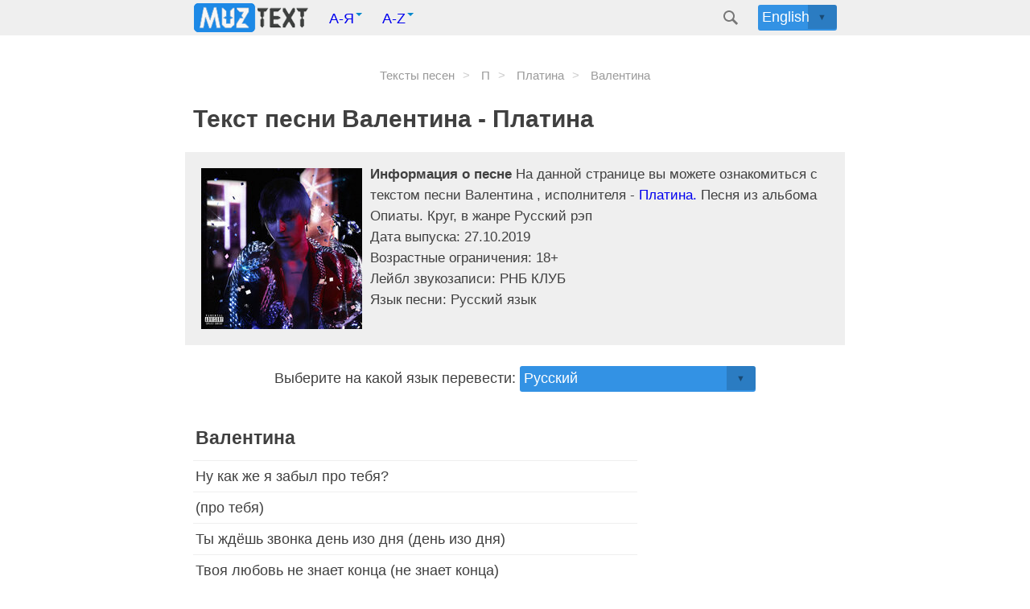

--- FILE ---
content_type: text/html; charset=utf-8
request_url: https://muztext.com/lyrics/platina-valentina
body_size: 5532
content:
<!DOCTYPE html><html lang="ru"><head><meta charset="UTF-8"><base href="https://muztext.com"><meta name="viewport" content="width=device-width, initial-scale=1"><link rel="shortcut icon" href="/favicon.ico" type="image/x-icon"><title>Платина - Валентина текст песни</title><meta name="description" content="Текст песни Валентина - Платина  язык оригинала Русский | MuzText.com"><meta name="keywords" content="текст, песни, Валентина , слова, Русский рэп"><link rel="canonical" href="https://muztext.com/lyrics/platina-valentina"><meta property="og:title" content="Платина - Валентина текст песни, слова и перевод"><meta property="og:type" content="website"><meta property="og:url" content="https://muztext.com/lyrics/platina-valentina"><meta property="og:image" content="https://cdn.muztext.com/i/32847575657413925347.jpg"><meta property="og:description" content="Текст и перевод песни Валентина исполнителя Платина на MuzText.com"><script>var TextId = 1533145;</script><link id="isola-style-css" rel="stylesheet" href="https://cdn.muztext.com/app.css" type="text/css" media="all"><link rel="alternate" hreflang="en" href="https://en.muztext.com/lyrics/platina-valentina"><link rel="alternate" hreflang="de" href="https://de.muztext.com/lyrics/platina-valentina"><link rel="alternate" hreflang="it" href="https://it.muztext.com/lyrics/platina-valentina"><link rel="alternate" hreflang="uk" href="https://uk.muztext.com/lyrics/platina-valentina"><link rel="alternate" hreflang="fr" href="https://fr.muztext.com/lyrics/platina-valentina"><link rel="alternate" hreflang="uz" href="https://uz.muztext.com/lyrics/platina-valentina"><link rel="alternate" hreflang="hi" href="https://hi.muztext.com/lyrics/platina-valentina"><link rel="alternate" hreflang="ru" href="https://muztext.com/lyrics/platina-valentina"><link rel="alternate" hreflang="es" href="https://muztext.es/lyrics/platina-valentina"></head><body class="home blog"><script>config = {}</script><script>window.client_multi_lang = {"comment.alert":"Пожалуйста оставьте комментарий внизу страницы","comment.alertThankYou":"Спасибо за ваш комментарий!","comment.error success":"Вы уже отправляли комментарий с этой страницы.","comment.error name.length < 2":"Имя должно быть длиннее 2 символов","comment.error name.length >= 20":"Имя не должно быть длиннее 20 символов","comment.error text.length <= 5":"Текст должен быть длиннее 5 символов","comment.error text.length >= 999":"Текст не должен быть длиннее 1000 символов, вы написали: \n\n${text.length}\n\n символов.","comment.error url html":"В тексте не должно быть ни url ни html","comment.error":"Произошла, критическая ошибка, в ближайшее время она будет устранена!","translation.you can edit":"Теперь вы можете редактировать перевод в таблице.","translation.help to save":"После того как вы закончите редактировать перевод, нажмите еще раз кнопку под переводом \"Исправить перевод\".","translation.success edit":"Спасибо за ваш вклад! Перевод успешно сохранен. Он будет опубликован после модерации. Вы можете продолжить редактировать."}</script><div class="hfeed site" id="page"><header class="site-header" id="masthead" role="banner"><div class="site-header-inner"><div class="site-branding"><span class="site-title"><a href="/" rel="home"><img src="https://cdn.muztext.com/logo.png " style="margin:-12px 0px;"></a></span><ul class="nav"><li class="dropdown"><a class="dropdown-toggle" href="#" data-toggle="dropdown">А-Я<b class="caret"></b></a><ul class="dropdown-menu" style="min-width:270px; width: 100%; padding-left: 5px; padding-right: 2px; padding-top: 0px; margin:0;"><li><a class="btn btn-default azList" href="/alphabet/0-9/1">#</a><a class="btn btn-default azList" href="/alphabet/ru-a/1">А</a><a class="btn btn-default azList" href="/alphabet/ru-b/1">Б</a><a class="btn btn-default azList" href="/alphabet/ru-v/1">В</a><a class="btn btn-default azList" href="/alphabet/ru-g/1">Г</a><a class="btn btn-default azList" href="/alphabet/ru-d/1">Д</a><a class="btn btn-default azList" href="/alphabet/ru-e/1">Е</a><a class="btn btn-default azList" href="/alphabet/ru-zh/1">Ж</a><a class="btn btn-default azList" href="/alphabet/ru-z/1">З</a><a class="btn btn-default azList" href="/alphabet/ru-i/1">И</a><a class="btn btn-default azList" href="/alphabet/ru-k/1">К</a><a class="btn btn-default azList" href="/alphabet/ru-l/1">Л</a><a class="btn btn-default azList" href="/alphabet/ru-m/1">М</a><a class="btn btn-default azList" href="/alphabet/ru-n/1">Н</a><a class="btn btn-default azList" href="/alphabet/ru-o/1">О</a><a class="btn btn-default azList" href="/alphabet/ru-p/1">П</a><a class="btn btn-default azList" href="/alphabet/ru-r/1">Р</a><a class="btn btn-default azList" href="/alphabet/ru-s/1">С</a><a class="btn btn-default azList" href="/alphabet/ru-t/1">Т</a><a class="btn btn-default azList" href="/alphabet/ru-u/1">У</a><a class="btn btn-default azList" href="/alphabet/ru-f/1">Ф</a><a class="btn btn-default azList" href="/alphabet/ru-h/1">Х</a><a class="btn btn-default azList" href="/alphabet/ru-c/1">Ц</a><a class="btn btn-default azList" href="/alphabet/ru-ch/1">Ч</a><a class="btn btn-default azList" href="/alphabet/ru-sh/1">Ш</a><a class="btn btn-default azList" href="/alphabet/ru-ye/1">Э</a><a class="btn btn-default azList" href="/alphabet/ru-yu/1">Ю</a><a class="btn btn-default azList" href="/alphabet/ru-ya/1">Я</a></li></ul></li><li class="dropdown"><a class="dropdown-toggle" href="#" data-toggle="dropdown">A-Z<b class="caret"></b></a><ul class="dropdown-menu" style="min-width:344px; width: 100%; padding-left: 5px; padding-right: 2px; padding-top: 0px; margin:0; left: -155px;"><li><a class="btn btn-default azList" href="/alphabet/0-9/1">#</a><a class="btn btn-default azList" href="/alphabet/en-a/1">A</a><a class="btn btn-default azList" href="/alphabet/en-b/1">B</a><a class="btn btn-default azList" href="/alphabet/en-c/1">C</a><a class="btn btn-default azList" href="/alphabet/en-d/1">D</a><a class="btn btn-default azList" href="/alphabet/en-e/1">E</a><a class="btn btn-default azList" href="/alphabet/en-f/1">F</a><a class="btn btn-default azList" href="/alphabet/en-g/1">G</a><a class="btn btn-default azList" href="/alphabet/en-h/1">H</a><a class="btn btn-default azList" href="/alphabet/en-i/1">I</a><a class="btn btn-default azList" href="/alphabet/en-j/1">J</a><a class="btn btn-default azList" href="/alphabet/en-k/1">K</a><a class="btn btn-default azList" href="/alphabet/en-l/1">L</a><a class="btn btn-default azList" href="/alphabet/en-m/1">M</a><a class="btn btn-default azList" href="/alphabet/en-n/1">N</a><a class="btn btn-default azList" href="/alphabet/en-o/1">O</a><a class="btn btn-default azList" href="/alphabet/en-p/1">P</a><a class="btn btn-default azList" href="/alphabet/en-q/1">Q</a><a class="btn btn-default azList" href="/alphabet/en-r/1">R</a><a class="btn btn-default azList" href="/alphabet/en-s/1">S</a><a class="btn btn-default azList" href="/alphabet/en-t/1">T</a><a class="btn btn-default azList" href="/alphabet/en-u/1">U</a><a class="btn btn-default azList" href="/alphabet/en-v/1">V</a><a class="btn btn-default azList" href="/alphabet/en-w/1">W</a><a class="btn btn-default azList" href="/alphabet/en-x/1">X</a><a class="btn btn-default azList" href="/alphabet/en-y/1">Y</a><a class="btn btn-default azList" href="/alphabet/en-z/1">Z</a></li></ul></li></ul></div><div class="header-search" id="site-search"><div class="header-search-form"><span class="search-icon"><a href="/search"><svg version="1.1" xmlns="http://www.w3.org/2000/svg" xmlns:xlink="http://www.w3.org/1999/xlink" x="0px" y="0px" width="24px" height="24px" viewBox="0 0 24 24" enable-background="new 0 0 24 24" xml:space="preserve"><g id="search"><path class="icon" d="M15.846,13.846C16.573,12.742,17,11.421,17,10c0-3.866-3.134-7-7-7s-7,3.134-7,7s3.134,7,7,7                        c1.421,0,2.742-0.427,3.846-1.154L19,21l2-2L15.846,13.846z M10,15c-2.761,0-5-2.238-5-5c0-2.761,2.239-5,5-5c2.762,0,5,2.239,5,5                        C15,12.762,12.762,15,10,15z"></path></g></svg></a></span></div></div><div class="custom-dropdown big head-right"><select id="lang56252"><option value="en" data-url="https://en.muztext.com/lyrics/platina-valentina"><a href="https://en.muztext.com/lyrics/platina-valentina">English</a></option><option value="de" data-url="https://de.muztext.com/lyrics/platina-valentina"><a href="https://de.muztext.com/lyrics/platina-valentina">Deutsch</a></option><option value="es" data-url="https://es.muztext.com/lyrics/platina-valentina"><a href="https://es.muztext.com/lyrics/platina-valentina">Español</a></option><option value="ru" data-url="https://muztext.com/lyrics/platina-valentina"><a href="https://muztext.com/lyrics/platina-valentina">Русский</a></option><option value="uk" data-url="https://uk.muztext.com/lyrics/platina-valentina"><a href="https://uk.muztext.com/lyrics/platina-valentina">Українська</a></option><option value="fr" data-url="https://fr.muztext.com/lyrics/platina-valentina"><a href="https://fr.muztext.com/lyrics/platina-valentina">Français</a></option><option value="it" data-url="https://it.muztext.com/lyrics/platina-valentina"><a href="https://it.muztext.com/lyrics/platina-valentina">Italiano</a></option></select></div></div></header><div class="site-content" itemscope itemtype="http://schema.org/CreativeWork"><script>window.config = Object.assign(window.config||{}, {"lang":"ru","trackTitle":"Валентина","translate":false})</script><main><div class="entry-content"></div><ul class="breadcrumbs"><li class="breadcrumb1" itemscope="" itemtype="http://schema.org/BreadcrumbList"><span itemscope="" itemprop="itemListElement" itemtype="http://schema.org/ListItem"><a itemprop="item" href="/"><span itemprop="name">Тексты песен</span><meta itemprop="position" content="1"></a></span></li><li class="breadcrumb" itemscope="" itemtype="http://schema.org/BreadcrumbList"><span itemscope="" itemprop="itemListElement" itemtype="http://schema.org/ListItem"><a itemprop="item" href="/alphabet/ru-p/1"><span itemprop="name">П</span><meta itemprop="position" content="2"></a></span></li><li class="breadcrumb" itemscope="" itemtype="http://schema.org/BreadcrumbList"><span itemscope="" itemprop="itemListElement" itemtype="http://schema.org/ListItem"><a itemprop="item" href="https://muztext.com/singers/platina"><span itemprop="name">Платина</span><meta itemprop="position" content="3"></a></span></li><li class="breadcrumb" itemscope="" itemtype="http://schema.org/BreadcrumbList"><span itemscope="" itemprop="itemListElement" itemtype="http://schema.org/ListItem"><span itemprop="name">Валентина</span><meta itemprop="position" content="4"></span></li></ul><h1 class="entry-title" itemprop="description"> Текст песни Валентина - Платина</h1><div class="entry-content gray"><img alt="Валентина - Платина" src="https://cdn.muztext.com/i/32847575657413925347.jpg" width="200" height="200" align="left" hspace="10" vspace="10"><div style="padding-top: 5px;"></div><b> Информация о песне </b> На данной странице вы можете ознакомиться с текстом песни Валентина , исполнителя -<a href="/singers/platina"> Платина. </a>Песня из альбома Опиаты. Круг, в жанре Русский рэп<br>Дата выпуска:  27.10.2019<br>Возрастные ограничения: 18+<br>Лейбл звукозаписи: РНБ КЛУБ<br>Язык песни: Русский язык</div><div class="entry-content"><center> <label for="translate">Выберите на какой язык перевести:</label><div class="custom-dropdown big"><select id="translate"><option value="ru" selected>Русский </option><option value="uk">Українська (Украинский)</option><option value="en">English (Английский)</option><option value="de">Deutsch (Немецкий)</option><option value="it">Italiano (Итальянский)</option><option value="es">Español (Испанский)</option><option value="nl">Nederlands (Нидерландский)</option><option value="fr">Français (Французский)</option><option value="kk">Қазақша (Казахский)</option><option value="ky">Кыргызча (Киргизский)</option><option value="uz">O'zbekcha (Узбекский)</option><option value="ka">ქართული (Грузинский)</option><option value="hy">Հայերեն (Армянский)</option><option value="az">Azərbaycan (Азербайджан)</option><option value="iw">עברית (Абрит)</option><option value="hi">हिन्दी (Хинди)</option><option value="zh-CN">简体中文 (Упрощенный китайский)</option></select></div></center></div><div class="entry-content" id="content"><div class="lyric-tab lyric-tab-0" id="text"><table class="orig" style="width: 100%;display: inline-block;"><thead><tr><td><h2>Валентина</h2></td></tr></thead><tbody><tr><td>Ну как же я забыл про тебя?</td></tr><tr><td>(про тебя)
</td></tr><tr><td>Ты ждёшь звонка день изо дня (день изо дня)
</td></tr><tr><td>Твоя любовь не знает конца (не знает конца)
</td></tr><tr><td>До утра (до утра), до утра (до утра)

</td></tr><tr><td>Она не знала проблем (нет)
</td></tr><tr><td>Видишь: не стало луны (е)
</td></tr><tr><td>Небо окутал туман (туман)
</td></tr><tr><td>Звёзды погасли в ночи (в ночи)
</td></tr><tr><td>Детка закрыла глаза (глаза)
</td></tr><tr><td>Я попаду в её сны (во снах)
</td></tr><tr><td>Я заберу всё назад
</td></tr><tr><td>Больше тут нету любви (я)
</td></tr><tr><td>Шлёзы, как будто река (эй)
</td></tr><tr><td>Море, меня унеси
</td></tr><tr><td>Да, ты спокойна как xan
</td></tr><tr><td>Сука на гребне волны (эй, е)
</td></tr><tr><td>Всё, что тебе я сказал (эй)
</td></tr><tr><td>Я заберу всё назад (эй)
</td></tr><tr><td>Я заберу всё назад (я)

</td></tr><tr><td>Детка, ты же знаешь, что случилось (ага)
</td></tr><tr><td>Я забил на всё, что с нами было (а)
</td></tr><tr><td>Снова ты одна, Валентина (skrrt-skrrt)
</td></tr><tr><td>Ты совсем одна, Валентина (skrrt-skrrt)
</td></tr><tr><td>Ну как же я забыл про тебя?</td></tr><tr><td>(ну как же я, как же я)
</td></tr><tr><td>Ты ждёшь звонка день изо дня (ты ждёшь звонка, ждёшь звонка)
</td></tr><tr><td>Твоя любовь не знает конца (твоя любовь)
</td></tr><tr><td>До утра (до утра), до утра

</td></tr><tr><td>Эй, большое сердце этих слёз совсем не видит
</td></tr><tr><td>Я в тумане, много дури, много дыма
</td></tr><tr><td>Ты хотела так сама, но что случилось?</td></tr><tr><td>(эй)
</td></tr><tr><td>Валентина (е), Валентина
</td></tr><tr><td>Я взорвал пакет, всё безумный стиль
</td></tr><tr><td>Дурь в моей крови, быстрый проводник
</td></tr><tr><td>Сколько Валентин ещё, но я тебя забыл
</td></tr><tr><td>Сколько Валентин ещё, одну тебя забыл

</td></tr><tr><td>Детка, ты же знаешь, что случилось (ага)
</td></tr><tr><td>Я забил на всё, что с нами было (а)
</td></tr><tr><td>Снова ты одна, Валентина (skrrt-skrrt)
</td></tr><tr><td>Ты совсем одна, Валентина (skrrt-skrrt)
</td></tr><tr><td>Ну как же я забыл про тебя?</td></tr><tr><td>(ну как же я, как же я)
</td></tr><tr><td>Ты ждёшь звонка день изо дня (ты ждёшь звонка, ждёшь звонка)
</td></tr><tr><td>Твоя любовь не знает конца (твоя любовь)
</td></tr><tr><td>До утра (до утра), до утра</td></tr></tbody></table></div></div><div class="entry-content"><div id="sharethis"><br>Поделитесь текстом песни:<div class="sharethis-inline-share-buttons"></div></div><br></div><div class="entry-content"><form id="comments_from"><h5 class="m-t-lg m-b"><h3>Напишите что вы думаете о тексте песни!</h3></h5><input type="integer" name="page" value="239996" disabled style="display:none"><div class="form-group row"><div class="col-sm-6"><input class="form-control" type="text" name="name" placeholder="Введите ваше имя"></div></div><div class="form-group"><textarea class="form-control" rows="2" name="text" placeholder="Введите ваш комментарий"></textarea></div><div class="form-group"><button class="bt-button bg-success2" id="submit_comment" type="submit">Отправить</button></div></form><h3>Другие песни исполнителя:</h3><table><tbody><tr><th>Название</th><th>Год</th></tr><tr><td> <a href="/lyrics/og-buda-platina-grupi" target="_blank">Групи </a>ft. <a href="/singers/og-buda">OG Buda</a> </td><td> 2018</td></tr><tr><td> <a href="/lyrics/feduk-platina-lambo" target="_blank">Ламбо </a>ft. <a href="/singers/feduk">FEDUK</a> </td><td> 2019</td></tr><tr><td> <a href="/lyrics/platina-og-buda-mayot-abu-dhabi-ba6y" target="_blank">Abu Dhabi Ba6y </a>ft. <a href="/singers/og-buda">OG Buda</a>, <a href="/singers/mayot">MAYOT</a> </td><td> 2021</td></tr><tr><td> <a href="/lyrics/platina-bandana" target="_blank">Бандана </a></td><td> 2018</td></tr><tr><td> <a href="/lyrics/og-buda-platina-30min" target="_blank">30МИН </a>ft. <a href="/singers/platina">Платина</a> </td><td> 2023</td></tr><tr><td> <a href="/lyrics/platina-kak-v-pervii-raz" target="_blank">Как в первый раз </a></td><td> 2019</td></tr><tr><td> <a href="/lyrics/platina-santa-klaus" target="_blank">Санта Клаус </a></td><td> 2019</td></tr><tr><td> <a href="/lyrics/platina-sluchaina" target="_blank">Случайна </a></td><td> 2019</td></tr><tr><td> <a href="/lyrics/platina-obladaet-bentli-benz-i-bumer" target="_blank">Бэнтли, Бенз и Бумер </a>ft. <a href="/singers/obladaet">OBLADAET</a> </td><td> 2018</td></tr><tr><td> <a href="/lyrics/platina-og-buda-eto-ne-lyubov" target="_blank">Это не любовь </a>ft. <a href="/singers/og-buda">OG Buda</a> </td><td> 2018</td></tr><tr><td> <a href="/lyrics/platina-na-gryaznom-diana" target="_blank">На Грязном (Диана) </a></td><td> 2021</td></tr><tr><td> <a href="/lyrics/platina-markul-konfeti" target="_blank">Конфеты </a>ft. <a href="/singers/platina">Платина</a> </td><td> 2020</td></tr><tr><td> <a href="/lyrics/platina-serdtse-dlya-shalav" target="_blank">Сердце для шалав </a></td><td> 2021</td></tr><tr><td> <a href="/lyrics/platina-104-vse-tsveti-vokrug-menya-tsvetut" target="_blank">Все цветы вокруг меня цветут </a></td><td> 2019</td></tr><tr><td> <a href="/lyrics/platina-inei" target="_blank">Иней! </a></td><td> 2018</td></tr><tr><td> <a href="/lyrics/og-buda-platina-vossap" target="_blank">Воссап </a>ft. <a href="/singers/platina">Платина</a> </td><td> 2021</td></tr><tr><td> <a href="/lyrics/og-buda-platina-ytpo" target="_blank">YTPO </a>ft. <a href="/singers/platina">Платина</a> </td><td> 2023</td></tr><tr><td> <a href="/lyrics/og-buda-platina-mlechnii-put" target="_blank">Млечный путь </a>ft. <a href="/singers/og-buda">OG Buda</a> </td><td> 2018</td></tr><tr><td> <a href="/lyrics/platina-white-punk-navsegda" target="_blank">Навсегда </a>ft. <a href="/singers/white-punk">White Punk</a> </td><td> 2019</td></tr><tr><td> <a href="/lyrics/platina-white-punk-sosa" target="_blank">СОСА </a>ft. <a href="/singers/platina">Платина</a> </td><td> 2019</td></tr></tbody></table><br><center><p><a href="/singers/platina">Тексты песен исполнителя: Платина</a><br></p></center></div></main></div></div><footer class="site-footer" id="colophon" role="contentinfo"><div class="site-info"> <img src="https://cdn.muztext.com/logo.png " hspace="15" style="margin-bottom: -10px;"><span>© 2012-2026 MuzText.com<a href="aboutTheSite">О Сайте</a><a href="copyright">Правообладателям</a><a href="confidentiality">Конфиденциальность</a></span></div></footer></body></html>